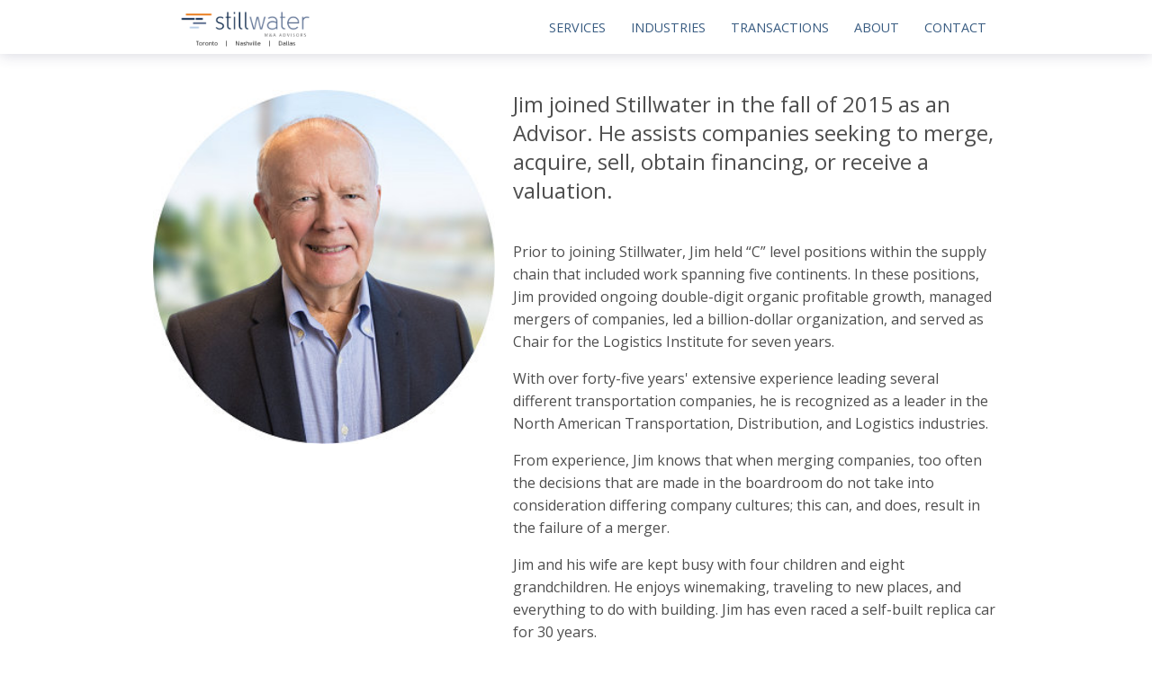

--- FILE ---
content_type: text/html
request_url: https://swmaa.com/team/jdavidson/
body_size: 2229
content:
<!DOCTYPE html>
<html lang="en">

<head>
  <meta charset="utf-8">
  <meta http-equiv="x-ua-compatible" content="ie=edge">
  <title>Jim Davidson - Stillwater M&amp;A Advisors</title>
  <meta name="viewport" content="width=device-width, initial-scale=1">
  
  <link rel="icon" href="https://swmaa.com/favicon.png">

  
  
  <link rel="stylesheet" href="/css/style.min.cc34dabeede2f16607fe330536a9292b474f52e2c7882bb32e40d2d0f447d729.css">
  

  
  
  <link rel="stylesheet" href="https://swmaa.com/css/custom.css">
</head>

<body class='page page-work-single'>
  <div id="main-menu-mobile" class="main-menu-mobile">
  <ul>
    
    
    <li class="menu-item-services">
      <a href="/services/">
        
        <span>Services</span>
      </a>
    </li>
    
    <li class="menu-item-industries">
      <a href="/industries/">
        
        <span>Industries</span>
      </a>
    </li>
    
    <li class="menu-item-transactions">
      <a href="/transactions/">
        
        <span>Transactions</span>
      </a>
    </li>
    
    <li class="menu-item-about">
      <a href="/about/">
        
        <span>About</span>
      </a>
    </li>
    
    <li class="menu-item-contact">
      <a href="/contact/">
        
        <span>Contact</span>
      </a>
    </li>
    
  </ul>
</div>
  <div id="wrapper" class="wrapper">
    <div class='header header-absolute'>
  <div class="container">
    <div class="logo">
      <a href="https://swmaa.com/"><img height=30px width=225px alt="Stillwater M&amp;A Advisors" src="/images/logo.png" /></a>
    </div>
    <div class="logo-mobile">
      <a href="https://swmaa.com/"><img height=30px width=225px alt="Stillwater M&amp;A Advisors" src="/images/logo.png" /></a>
    </div>
    <div id="main-menu" class="main-menu">
  <ul>
    
    
    <li class="menu-item-services">
      <a href="/services/">
        
        <span>Services</span>
      </a>
    </li>
    
    <li class="menu-item-industries">
      <a href="/industries/">
        
        <span>Industries</span>
      </a>
    </li>
    
    <li class="menu-item-transactions">
      <a href="/transactions/">
        
        <span>Transactions</span>
      </a>
    </li>
    
    <li class="menu-item-about">
      <a href="/about/">
        
        <span>About</span>
      </a>
    </li>
    
    <li class="menu-item-contact">
      <a href="/contact/">
        
        <span>Contact</span>
      </a>
    </li>
    
  </ul>
</div>
    <button id="toggle-main-menu-mobile" class="hamburger hamburger--slider" type="button" aria-label="Toggle Menu">
  <span class="hamburger-box">
    <span class="hamburger-inner"></span>
  </span>
</button>
  </div>
</div>

    
<div>

<div class="container pt-4 pt-md-10 pb-4 pb-md-10">
  <div class="row justify-content-start">
    <div class="col-12 col-md-5">
      <div class="work work-image">
        <img class="img-fluid" src="/team/jdavidson.jpg"/>
      </div>
    </div>
    <div class="col-12 col-md-7">
      <div class="work work-single">
        <div class="content"><p>Jim joined Stillwater in the fall of 2015 as an Advisor. He assists companies seeking to merge, acquire, sell, obtain financing, or receive a valuation.</p>
<p>Prior to joining Stillwater, Jim held &ldquo;C&rdquo; level positions within the supply chain that included work spanning five continents. In these positions, Jim provided ongoing double-digit organic profitable growth, managed mergers of companies, led a billion-dollar organization, and served as Chair for the Logistics Institute for seven years.</p>
<p>With over forty-five years' extensive experience leading several different transportation companies, he is recognized as a leader in the North American Transportation, Distribution, and Logistics industries.</p>
<p>From experience, Jim knows that when merging companies, too often the decisions that are made in the boardroom do not take into consideration differing company cultures; this can, and does, result in the failure of a merger.</p>
<p>Jim and his wife are kept busy with four children and eight grandchildren. He enjoys winemaking, traveling to new places, and everything to do with building. Jim has even raced a self-built replica car for 30 years.</p>

          <div class="eml"><span style="font-size:100%;">&#9993;&#65039;</span> <a href="mailto:jdavidson@swmaa.com">jdavidson@swmaa.com</a></div>
          
          <div><span style="font-size:100%;">&#128222;</span> 470-508-4340</div>
          <div><span style="font-size:100%; font-weight:bold;"><span style="color:#FFF; background-color:#395c82;">&thinsp;in&thinsp;</span> </span> <a href="https://www.linkedin.com/in/jim-davidson-a6191a111" target="_blank">LinkedIn</a></div>
        </div>
      </div>
    </div>
  </div>
</div>

  </div>

  <div class="footer">
  <div class="container">
    <div class="row">
      <div class="col-12">
        <div class="footer-inner">
          
          <ul class="social">
              
                  <li><a href="https://www.linkedin.com/company/stillwater-capital/" target="blank"><img width="20" height="20" src="/social/linkedin.svg" title="Linedin" alt="Linedin" /></a></li>
              
                  <li><a href="https://twitter.com/stillwatercorp" target="blank"><img width="20" height="20" src="/social/twitter.svg" title="Twitter" alt="Twitter" /></a></li>
              
          </ul>
          
          <ul class="footer-menu">
            <li><a href="https://swmaa.com/">Home</a></li>
            <li><a href="https://swmaa.com/contact">Contact</a></li>
            <li class="copyright">© 2026 Stillwater M&amp;A Advisors</li>
          </ul>
        </div>
      </div>
    </div>
  </div>
</div>
  <div class="sub-footer">
  <div class="container">
    <div class="row">
      <div class="col-12">
        <div class="sub-footer-inner">
          <ul>
            
            <li><strong>Phone: </strong>470-508-4340</li>
            
            
          </ul>
          
        </div>
      </div>
    </div>
  </div>
</div>


  

  




  <script type="text/javascript" src="/js/services.min.052ec1d7bcff8bba2b50359ebe62c0e6d0f530b3bd5cf723d5ccc5e8f22bd123.js"></script>
  


  
  <script type="text/javascript" src="/js/scripts.min.98ee06cc35517b5800b382aecb0fc59893e95b9c11dd21842d0d57e4f68043e3.js"></script>
  

  
  
  
    
      
      <script async src="https://www.googletagmanager.com/gtag/js?id=G-4LHVYRVNES"></script>
      <script>
        window.dataLayer = window.dataLayer || [];
        function gtag(){dataLayer.push(arguments);}
        gtag('js', new Date());
        gtag('config', 'G-4LHVYRVNES');
      </script>
    
  


</body>
</html>


--- FILE ---
content_type: text/css
request_url: https://swmaa.com/css/custom.css
body_size: 271
content:
#wrapper .work .eml i { display:none; }
#supplychain ol, #supplychain ul { list-style:initial; }
#xsupplychain h1 #supplychain h2, #supplychain h3, #supplychain h4  { font-family: Georgia, serif; font-weight:bold; }
#supplychain h2 { font-size:2.0rem; }
#supplychain h4 { color:#eb7e00; }
hr.left  { margin-top:0; height:4px; color:#000; background-color:#000; text-align:left; margin-left:0; }
hr.right { margin-top:0; height:4px; color:#000; background-color:#000; text-align:right; margin-right:0; }
.work-summary .work-content p { color:#000; font-size:1rem; }


--- FILE ---
content_type: text/javascript
request_url: https://swmaa.com/js/services.min.052ec1d7bcff8bba2b50359ebe62c0e6d0f530b3bd5cf723d5ccc5e8f22bd123.js
body_size: 46
content:
console.log('Library'),console.log('Services')

--- FILE ---
content_type: image/svg+xml
request_url: https://swmaa.com/social/linkedin.svg
body_size: 2060
content:
<?xml version="1.0" encoding="UTF-8" standalone="no"?>
<!-- Uploaded to: SVG Repo, www.svgrepo.com, Generator: SVG Repo Mixer Tools -->

<svg
   fill="#000000"
   height="800px"
   width="800px"
   version="1.1"
   id="Layer_1"
   viewBox="0 0 455 455"
   xml:space="preserve"
   sodipodi:docname="linkedin.svg"
   inkscape:version="1.1.2 (0a00cf5339, 2022-02-04)"
   xmlns:inkscape="http://www.inkscape.org/namespaces/inkscape"
   xmlns:sodipodi="http://sodipodi.sourceforge.net/DTD/sodipodi-0.dtd"
   xmlns="http://www.w3.org/2000/svg"
   xmlns:svg="http://www.w3.org/2000/svg"><defs
   id="defs11">
	
	
</defs><sodipodi:namedview
   id="namedview9"
   pagecolor="#ffffff"
   bordercolor="#999999"
   borderopacity="1"
   inkscape:pageshadow="0"
   inkscape:pageopacity="0"
   inkscape:pagecheckerboard="0"
   showgrid="false"
   inkscape:zoom="0.89875"
   inkscape:cx="399.44367"
   inkscape:cy="398.33102"
   inkscape:window-width="1920"
   inkscape:window-height="1015"
   inkscape:window-x="1920"
   inkscape:window-y="0"
   inkscape:window-maximized="1"
   inkscape:current-layer="Layer_1" />
<rect
   style="fill:#ffffff;fill-opacity:1;stroke:none;stroke-width:0.56875"
   id="rect135"
   width="412.28458"
   height="389.67157"
   x="25.707214"
   y="39.426533" /><path
   style="clip-rule:evenodd;fill-rule:evenodd"
   d="m 246.4,204.35 v -0.665 c -0.136,0.223 -0.324,0.446 -0.442,0.665 z"
   id="path2" /><path
   style="clip-rule:evenodd;fill-rule:evenodd"
   d="M 0,0 V 455 H 455 V 0 Z M 141.522,378.002 H 74.016 V 174.906 h 67.506 z M 107.769,147.186 h -0.446 C 84.678,147.186 70,131.585 70,112.085 70,92.157 85.107,76.998 108.211,76.998 c 23.109,0 37.31,15.159 37.752,35.087 0,19.5 -14.643,35.101 -38.194,35.101 z M 385,378.002 H 317.476 V 269.345 c 0,-27.291 -9.756,-45.92 -34.195,-45.92 -18.664,0 -29.755,12.543 -34.641,24.693 -1.776,4.34 -2.24,10.373 -2.24,16.459 v 113.426 h -67.537 c 0,0 0.905,-184.043 0,-203.096 H 246.4 v 28.779 c 8.973,-13.807 24.986,-33.547 60.856,-33.547 44.437,0 77.744,29.02 77.744,91.398 z"
   id="path4" />
</svg>


--- FILE ---
content_type: text/javascript
request_url: https://swmaa.com/js/scripts.min.98ee06cc35517b5800b382aecb0fc59893e95b9c11dd21842d0d57e4f68043e3.js
body_size: 171
content:
var body=document.querySelector('body'),menuTrigger=document.querySelector('#toggle-main-menu-mobile'),menuContainer=document.querySelector('#main-menu-mobile');menuTrigger.onclick=function(){menuContainer.classList.toggle('open'),menuTrigger.classList.toggle('is-active'),body.classList.toggle('lock-scroll')}